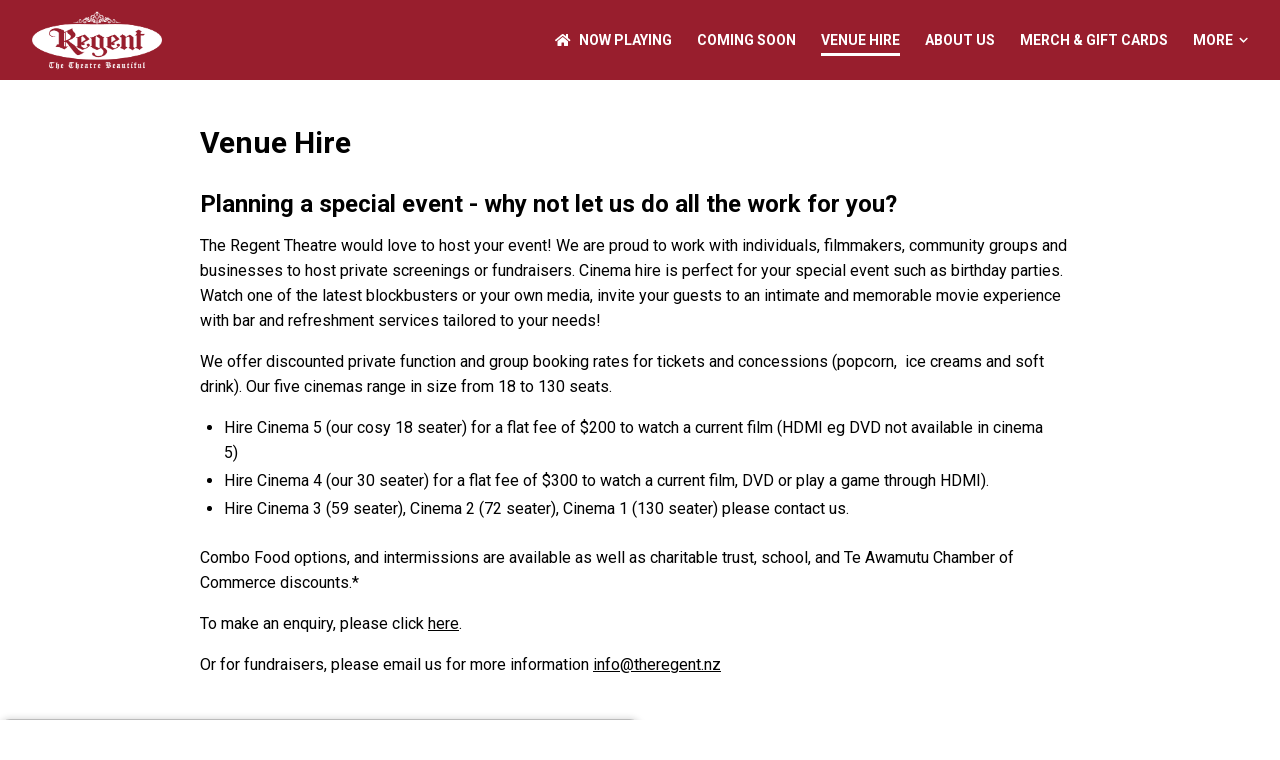

--- FILE ---
content_type: text/html; charset=utf-8
request_url: https://www.theregent.nz/venue-hire
body_size: 895
content:
<!DOCTYPE html><html><head><meta charSet="utf-8"/><meta name="viewport" content="width=device-width"/><meta name="next-head-count" content="2"/><link rel="preload" href="/_next/static/css/bc4e70799ae74177.css" as="style"/><link rel="stylesheet" href="/_next/static/css/bc4e70799ae74177.css" data-n-g=""/><link rel="preload" href="/_next/static/css/dcd4e44737d35dad.css" as="style"/><link rel="stylesheet" href="/_next/static/css/dcd4e44737d35dad.css" data-n-p=""/><noscript data-n-css=""></noscript><script defer="" nomodule="" src="/_next/static/chunks/polyfills-c67a75d1b6f99dc8.js"></script><script src="/_next/static/chunks/webpack-36d12a75f0098f30.js" defer=""></script><script src="/_next/static/chunks/framework-36098b990598bc0c.js" defer=""></script><script src="/_next/static/chunks/main-260e4aed894a94e6.js" defer=""></script><script src="/_next/static/chunks/pages/_app-43fc0abb34847a1b.js" defer=""></script><script src="/_next/static/chunks/2852872c-5279122142181e4b.js" defer=""></script><script src="/_next/static/chunks/29107295-0d20c582bacf9848.js" defer=""></script><script src="/_next/static/chunks/c0a33b72-3decbc2cdcef6a18.js" defer=""></script><script src="/_next/static/chunks/75fc9c18-e0586fa0017cdb81.js" defer=""></script><script src="/_next/static/chunks/218-0a7fc62fff130af1.js" defer=""></script><script src="/_next/static/chunks/206-b45f2fcfc7a68554.js" defer=""></script><script src="/_next/static/chunks/671-3f585ef6e33640d2.js" defer=""></script><script src="/_next/static/chunks/4-cfd45dedb1867e0b.js" defer=""></script><script src="/_next/static/chunks/800-0f675aefb7ae1a9a.js" defer=""></script><script src="/_next/static/chunks/284-f357ef3008c3d84f.js" defer=""></script><script src="/_next/static/chunks/378-5559167bcb85b4c6.js" defer=""></script><script src="/_next/static/chunks/522-1b7654e3dcdd937b.js" defer=""></script><script src="/_next/static/chunks/351-642ea6abeb6ff21a.js" defer=""></script><script src="/_next/static/chunks/357-7088b08021f89de6.js" defer=""></script><script src="/_next/static/chunks/pages/%5Bmultisite%5D-cc30ea6671ced176.js" defer=""></script><script src="/_next/static/TdOO5jIbU2asZy126Gv3G/_buildManifest.js" defer=""></script><script src="/_next/static/TdOO5jIbU2asZy126Gv3G/_ssgManifest.js" defer=""></script></head><body><div id="__next"><div class="main-loader"><div class="main-loader__inner"><svg width="88" height="88" viewBox="0 0 88 88" class="puff-loader" xmlns="http://www.w3.org/2000/svg" stroke="#989797"><g fill="none" fill-rule="evenodd" stroke-width="2"><circle cx="44" cy="44" r="1"><animate attributeName="r" begin="0s" dur="1.8s" values="1; 20" calcMode="spline" keyTimes="0; 1" keySplines="0.165, 0.84, 0.44, 1" repeatCount="indefinite"></animate><animate attributeName="stroke-opacity" begin="0s" dur="1.8s" values="1; 0" calcMode="spline" keyTimes="0; 1" keySplines="0.3, 0.61, 0.355, 1" repeatCount="indefinite"></animate></circle><circle cx="44" cy="44" r="1"><animate attributeName="r" begin="-0.9s" dur="1.8s" values="1; 20" calcMode="spline" keyTimes="0; 1" keySplines="0.165, 0.84, 0.44, 1" repeatCount="indefinite"></animate><animate attributeName="stroke-opacity" begin="-0.9s" dur="1.8s" values="1; 0" calcMode="spline" keyTimes="0; 1" keySplines="0.3, 0.61, 0.355, 1" repeatCount="indefinite"></animate></circle></g></svg></div></div></div><script id="__NEXT_DATA__" type="application/json">{"props":{"pageProps":{}},"page":"/[multisite]","query":{},"buildId":"TdOO5jIbU2asZy126Gv3G","nextExport":true,"autoExport":true,"isFallback":false,"scriptLoader":[]}</script></body></html>